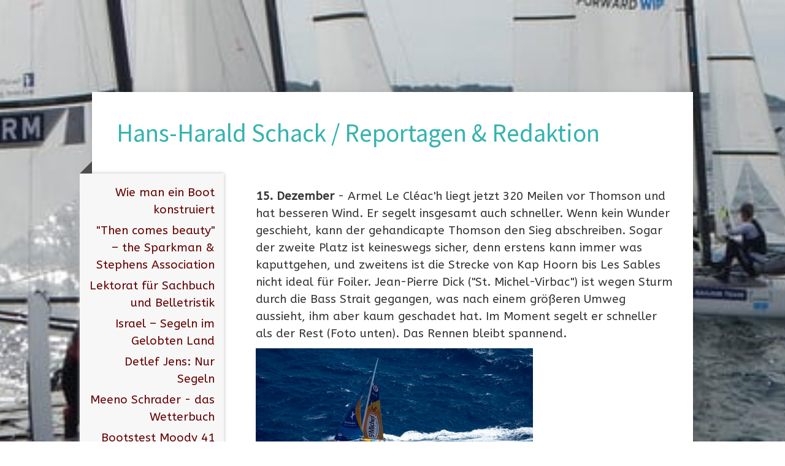

--- FILE ---
content_type: text/html; charset=UTF-8
request_url: https://www.schack-wordshop.de/vend%C3%A9e-globe-2016-17-ankommen-ist-der-halbe-sieg/
body_size: 19032
content:
<!DOCTYPE html>
<html lang="de-DE"><head>
    <meta charset="utf-8"/>
    <link rel="dns-prefetch preconnect" href="https://u.jimcdn.com/" crossorigin="anonymous"/>
<link rel="dns-prefetch preconnect" href="https://assets.jimstatic.com/" crossorigin="anonymous"/>
<link rel="dns-prefetch preconnect" href="https://image.jimcdn.com" crossorigin="anonymous"/>
<link rel="dns-prefetch preconnect" href="https://fonts.jimstatic.com" crossorigin="anonymous"/>
<meta name="viewport" content="width=device-width, initial-scale=1"/>
<meta http-equiv="X-UA-Compatible" content="IE=edge"/>
<meta name="description" content=""/>
<meta name="robots" content="index, follow, archive"/>
<meta property="st:section" content=""/>
<meta name="generator" content="Jimdo Creator"/>
<meta name="twitter:title" content="Vendée Globe 2016/17"/>
<meta name="twitter:description" content="15. Dezember - Armel Le Cléac'h liegt jetzt 320 Meilen vor Thomson und hat besseren Wind. Er segelt insgesamt auch schneller. Wenn kein Wunder geschieht, kann der gehandicapte Thomson den Sieg abschreiben. Sogar der zweite Platz ist keineswegs sicher, denn erstens kann immer was kaputtgehen, und zweitens ist die Strecke von Kap Hoorn bis Les Sables nicht ideal für Foiler. Jean-Pierre Dick (&quot;St. Michel-Virbac&quot;) ist wegen Sturm durch die Bass Strait gegangen, was nach einem größeren Umweg aussieht, ihm aber kaum geschadet hat. Im Moment segelt er schneller als der Rest (Foto unten). Das Rennen bleibt spannend."/>
<meta name="twitter:card" content="summary_large_image"/>
<meta property="og:url" content="http://www.schack-wordshop.de/vendée-globe-2016-17-ankommen-ist-der-halbe-sieg/"/>
<meta property="og:title" content="Vendée Globe 2016/17"/>
<meta property="og:description" content="15. Dezember - Armel Le Cléac'h liegt jetzt 320 Meilen vor Thomson und hat besseren Wind. Er segelt insgesamt auch schneller. Wenn kein Wunder geschieht, kann der gehandicapte Thomson den Sieg abschreiben. Sogar der zweite Platz ist keineswegs sicher, denn erstens kann immer was kaputtgehen, und zweitens ist die Strecke von Kap Hoorn bis Les Sables nicht ideal für Foiler. Jean-Pierre Dick (&quot;St. Michel-Virbac&quot;) ist wegen Sturm durch die Bass Strait gegangen, was nach einem größeren Umweg aussieht, ihm aber kaum geschadet hat. Im Moment segelt er schneller als der Rest (Foto unten). Das Rennen bleibt spannend."/>
<meta property="og:type" content="website"/>
<meta property="og:locale" content="de_DE"/>
<meta property="og:site_name" content="schack-wordshops jimdo page!"/>
<meta name="twitter:image" content="https://image.jimcdn.com/cdn-cgi/image/width=1920%2Cheight=10000%2Cfit=contain%2Cformat=jpg%2C/app/cms/storage/image/path/s88fc04bad36b7fe5/image/ia57bfe66152e60b1/version/1481808086/image.jpg"/>
<meta property="og:image" content="https://image.jimcdn.com/cdn-cgi/image/width=1920%2Cheight=10000%2Cfit=contain%2Cformat=jpg%2C/app/cms/storage/image/path/s88fc04bad36b7fe5/image/ia57bfe66152e60b1/version/1481808086/image.jpg"/>
<meta property="og:image:width" content="1920"/>
<meta property="og:image:height" content="840"/>
<meta property="og:image:secure_url" content="https://image.jimcdn.com/cdn-cgi/image/width=1920%2Cheight=10000%2Cfit=contain%2Cformat=jpg%2C/app/cms/storage/image/path/s88fc04bad36b7fe5/image/ia57bfe66152e60b1/version/1481808086/image.jpg"/><title>Vendée Globe 2016/17 - schack-wordshops jimdo page!</title>
<link rel="icon" type="image/png" href="[data-uri]"/>
    <link rel="alternate" type="application/rss+xml" title="Blog" href="https://www.schack-wordshop.de/rss/blog"/>    
<link rel="canonical" href="https://www.schack-wordshop.de/vendée-globe-2016-17-ankommen-ist-der-halbe-sieg/"/>

        <script src="https://assets.jimstatic.com/ckies.js.7c38a5f4f8d944ade39b.js"></script>

        <script src="https://assets.jimstatic.com/cookieControl.js.b05bf5f4339fa83b8e79.js"></script>
    <script>window.CookieControlSet.setToOff();</script>

    <style>html,body{margin:0}.hidden{display:none}.n{padding:5px}#cc-website-title a {text-decoration: none}.cc-m-image-align-1{text-align:left}.cc-m-image-align-2{text-align:right}.cc-m-image-align-3{text-align:center}</style>

        <link href="https://u.jimcdn.com/cms/o/s88fc04bad36b7fe5/layout/dm_b004bc056decbc01d37bc8237ecadf3f/css/layout.css?t=1582484120" rel="stylesheet" type="text/css" id="jimdo_layout_css"/>
<script>     /* <![CDATA[ */     /*!  loadCss [c]2014 @scottjehl, Filament Group, Inc.  Licensed MIT */     window.loadCSS = window.loadCss = function(e,n,t){var r,l=window.document,a=l.createElement("link");if(n)r=n;else{var i=(l.body||l.getElementsByTagName("head")[0]).childNodes;r=i[i.length-1]}var o=l.styleSheets;a.rel="stylesheet",a.href=e,a.media="only x",r.parentNode.insertBefore(a,n?r:r.nextSibling);var d=function(e){for(var n=a.href,t=o.length;t--;)if(o[t].href===n)return e.call(a);setTimeout(function(){d(e)})};return a.onloadcssdefined=d,d(function(){a.media=t||"all"}),a};     window.onloadCSS = function(n,o){n.onload=function(){n.onload=null,o&&o.call(n)},"isApplicationInstalled"in navigator&&"onloadcssdefined"in n&&n.onloadcssdefined(o)}     /* ]]> */ </script>     <script>
// <![CDATA[
onloadCSS(loadCss('https://assets.jimstatic.com/web.css.eb85cb55dd9a47226f063339265ecc4f.css') , function() {
    this.id = 'jimdo_web_css';
});
// ]]>
</script>
<link href="https://assets.jimstatic.com/web.css.eb85cb55dd9a47226f063339265ecc4f.css" rel="preload" as="style"/>
<noscript>
<link href="https://assets.jimstatic.com/web.css.eb85cb55dd9a47226f063339265ecc4f.css" rel="stylesheet"/>
</noscript>
    <script>
    //<![CDATA[
        var jimdoData = {"isTestserver":false,"isLcJimdoCom":false,"isJimdoHelpCenter":false,"isProtectedPage":false,"cstok":"","cacheJsKey":"186e98539df89cc886f14e370fca1791cd2ed440","cacheCssKey":"186e98539df89cc886f14e370fca1791cd2ed440","cdnUrl":"https:\/\/assets.jimstatic.com\/","minUrl":"https:\/\/assets.jimstatic.com\/app\/cdn\/min\/file\/","authUrl":"https:\/\/a.jimdo.com\/","webPath":"https:\/\/www.schack-wordshop.de\/","appUrl":"https:\/\/a.jimdo.com\/","cmsLanguage":"de_DE","isFreePackage":false,"mobile":false,"isDevkitTemplateUsed":true,"isTemplateResponsive":true,"websiteId":"s88fc04bad36b7fe5","pageId":1497352150,"packageId":2,"shop":{"deliveryTimeTexts":{"1":"1 - 3 Tage Lieferzeit","2":"3 - 5 Tage Lieferzeit","3":"5 - 8 Tage Lieferzeit"},"checkoutButtonText":"Zur Kasse","isReady":false,"currencyFormat":{"pattern":"#,##0.00 \u00a4","convertedPattern":"#,##0.00 $","symbols":{"GROUPING_SEPARATOR":".","DECIMAL_SEPARATOR":",","CURRENCY_SYMBOL":"\u20ac"}},"currencyLocale":"de_DE"},"tr":{"gmap":{"searchNotFound":"Die angegebene Adresse konnte nicht gefunden werden.","routeNotFound":"Die Anfahrtsroute konnte nicht berechnet werden. M\u00f6gliche Gr\u00fcnde: Die Startadresse ist zu ungenau oder zu weit von der Zieladresse entfernt."},"shop":{"checkoutSubmit":{"next":"N\u00e4chster Schritt","wait":"Bitte warten"},"paypalError":"Da ist leider etwas schiefgelaufen. Bitte versuche es erneut!","cartBar":"Zum Warenkorb","maintenance":"Dieser Shop ist vor\u00fcbergehend leider nicht erreichbar. Bitte probieren Sie es sp\u00e4ter noch einmal.","addToCartOverlay":{"productInsertedText":"Der Artikel wurde dem Warenkorb hinzugef\u00fcgt.","continueShoppingText":"Weiter einkaufen","reloadPageText":"neu laden"},"notReadyText":"Dieser Shop ist noch nicht vollst\u00e4ndig eingerichtet.","numLeftText":"Mehr als {:num} Exemplare dieses Artikels sind z.Z. leider nicht verf\u00fcgbar.","oneLeftText":"Es ist leider nur noch ein Exemplar dieses Artikels verf\u00fcgbar."},"common":{"timeout":"Es ist ein Fehler aufgetreten. Die von dir ausgew\u00e4hlte Aktion wurde abgebrochen. Bitte versuche es in ein paar Minuten erneut."},"form":{"badRequest":"Es ist ein Fehler aufgetreten: Die Eingaben konnten leider nicht \u00fcbermittelt werden. Bitte versuche es sp\u00e4ter noch einmal!"}},"jQuery":"jimdoGen002","isJimdoMobileApp":false,"bgConfig":{"id":34449950,"type":"picture","options":{"fixed":true},"images":[{"id":6284612750,"url":"https:\/\/image.jimcdn.com\/cdn-cgi\/image\/\/app\/cms\/storage\/image\/path\/s88fc04bad36b7fe5\/backgroundarea\/if0a0e6ed6635e2a7\/version\/1529327272\/image.jpg","altText":""}]},"bgFullscreen":null,"responsiveBreakpointLandscape":767,"responsiveBreakpointPortrait":480,"copyableHeadlineLinks":false,"tocGeneration":false,"googlemapsConsoleKey":false,"loggingForAnalytics":false,"loggingForPredefinedPages":false,"isFacebookPixelIdEnabled":false,"userAccountId":"6f889bda-0b8e-4824-9cf0-b736411a3065"};
    // ]]>
</script>

     <script> (function(window) { 'use strict'; var regBuff = window.__regModuleBuffer = []; var regModuleBuffer = function() { var args = [].slice.call(arguments); regBuff.push(args); }; if (!window.regModule) { window.regModule = regModuleBuffer; } })(window); </script>
    <script src="https://assets.jimstatic.com/web.js.58bdb3da3da85b5697c0.js" async="true"></script>
    <script src="https://assets.jimstatic.com/at.js.62588d64be2115a866ce.js"></script>
    
</head>

<body class="body cc-page j-m-gallery-styles j-m-video-styles j-m-hr-styles j-m-header-styles j-m-text-styles j-m-emotionheader-styles j-m-htmlCode-styles j-m-rss-styles j-m-form-styles j-m-table-styles j-m-textWithImage-styles j-m-downloadDocument-styles j-m-imageSubtitle-styles j-m-flickr-styles j-m-googlemaps-styles j-m-blogSelection-styles j-m-comment-styles-disabled j-m-jimdo-styles j-m-profile-styles j-m-guestbook-styles j-m-promotion-styles j-m-twitter-styles j-m-hgrid-styles j-m-shoppingcart-styles j-m-catalog-styles j-m-product-styles-disabled j-m-facebook-styles j-m-sharebuttons-styles j-m-formnew-styles j-m-callToAction-styles j-m-turbo-styles j-m-spacing-styles j-m-googleplus-styles j-m-dummy-styles j-m-search-styles j-m-booking-styles j-m-socialprofiles-styles j-footer-styles cc-pagemode-default cc-content-parent" id="page-1497352150">

<div id="cc-inner" class="cc-content-parent">

  <!-- _mobile-navigation.sass -->
  <input type="checkbox" id="jtpl-mobile-navigation__checkbox"/><!-- END _mobile-navigation.sass --><!-- _main.sass --><div class="jtpl-main cc-content-parent">

    <div class="jtpl-background-area" background-area=""></div>

    <div class="jtpl-container content-options-box alignment-options cc-content-parent">

      <!-- _mobile-navigation.sass -->
      <nav class="jtpl-mobile-navigation"><div class="jtpl-mobile-navigation__top-bar">
          <label for="jtpl-mobile-navigation__checkbox" class="jtpl-mobile-navigation__label">
            <span class="jtpl-mobile-navigation__borders navigation-colors__menu-icon"></span>
          </label>
        </div>
        <div class="jtpl-mobile-navigation__inner navigation-colors">
          <div data-container="navigation"><div class="j-nav-variant-nested"><ul class="cc-nav-level-0 j-nav-level-0"><li id="cc-nav-view-1694335250" class="jmd-nav__list-item-0"><a href="/" data-link-title="Wie man ein Boot konstruiert">Wie man ein Boot konstruiert</a></li><li id="cc-nav-view-1691404450" class="jmd-nav__list-item-0"><a href="/then-comes-beauty-the-sparkman-stephens-association/" data-link-title="&quot;Then comes beauty&quot; – the Sparkman &amp; Stephens Association">"Then comes beauty" – the Sparkman &amp; Stephens Association</a></li><li id="cc-nav-view-1692878750" class="jmd-nav__list-item-0"><a href="/lektorat-für-sachbuch-und-belletristik/" data-link-title="Lektorat für Sachbuch und Belletristik">Lektorat für Sachbuch und Belletristik</a></li><li id="cc-nav-view-1695036750" class="jmd-nav__list-item-0"><a href="/israel-segeln-im-gelobten-land/" data-link-title="Israel – Segeln im Gelobten Land">Israel – Segeln im Gelobten Land</a></li><li id="cc-nav-view-1691101450" class="jmd-nav__list-item-0"><a href="/detlef-jens-nur-segeln/" data-link-title="Detlef Jens: Nur Segeln">Detlef Jens: Nur Segeln</a></li><li id="cc-nav-view-1680497750" class="jmd-nav__list-item-0"><a href="/meeno-schrader-das-wetterbuch/" data-link-title="Meeno Schrader - das Wetterbuch">Meeno Schrader - das Wetterbuch</a></li><li id="cc-nav-view-1681084350" class="jmd-nav__list-item-0"><a href="/bootstest-moody-41-ds/" data-link-title="Bootstest Moody 41 DS">Bootstest Moody 41 DS</a></li><li id="cc-nav-view-1640427550" class="jmd-nav__list-item-0"><a href="/bildband-kieler-woche-die-größte-regatta-der-welt/" data-link-title="Bildband: Kieler Woche - die größte Regatta der Welt">Bildband: Kieler Woche - die größte Regatta der Welt</a></li><li id="cc-nav-view-1676282350" class="jmd-nav__list-item-0"><a href="/della-parsons-so-kommt-man-zum-clipper-round-the-world-race/" data-link-title="Della Parsons – so kommt man zum  Clipper Round the World Race">Della Parsons – so kommt man zum  Clipper Round the World Race</a></li><li id="cc-nav-view-1666613550" class="jmd-nav__list-item-0"><a href="/projekt-pluto/" data-link-title="Projekt Pluto">Projekt Pluto</a></li><li id="cc-nav-view-269974217" class="jmd-nav__list-item-0"><a href="/warum-pluto/" data-link-title="Warum Pluto?">Warum Pluto?</a></li><li id="cc-nav-view-1645488150" class="jmd-nav__list-item-0"><a href="/fischer-schoner-santa-maria-manuela/" data-link-title="Fischer-Schoner &quot;Santa Maria Manuela&quot;">Fischer-Schoner "Santa Maria Manuela"</a></li><li id="cc-nav-view-1507267850" class="jmd-nav__list-item-0"><a href="/clipper-race-nach-deutschland/" data-link-title="Clipper Race nach Deutschland!">Clipper Race nach Deutschland!</a></li><li id="cc-nav-view-1510720450" class="jmd-nav__list-item-0"><a href="/albert-ballin-und-das-clipper-race/" data-link-title="Albert Ballin und das Clipper Race">Albert Ballin und das Clipper Race</a></li><li id="cc-nav-view-1499823450" class="jmd-nav__list-item-0"><a href="/die-weihnachtsbäume-im-regenwald/" data-link-title="Die Weihnachtsbäume im Regenwald">Die Weihnachtsbäume im Regenwald</a></li><li id="cc-nav-view-1623470850" class="jmd-nav__list-item-0"><a href="/ein-buch-zu-weihnachten-der-segelnde-tramp/" data-link-title="Ein Buch zu Weihnachten - der segelnde Tramp">Ein Buch zu Weihnachten - der segelnde Tramp</a></li><li id="cc-nav-view-1497352150" class="jmd-nav__list-item-0 cc-nav-current j-nav-current jmd-nav__item--current"><a href="/vendée-globe-2016-17-ankommen-ist-der-halbe-sieg/" data-link-title="Vendée Globe 2016/17 - Ankommen ist der halbe Sieg" class="cc-nav-current j-nav-current jmd-nav__link--current">Vendée Globe 2016/17 - Ankommen ist der halbe Sieg</a></li><li id="cc-nav-view-1496309950" class="jmd-nav__list-item-0"><a href="/neue-imocas-absturz-der-überflieger/" data-link-title="Neue IMOCAS - Absturz der Überflieger">Neue IMOCAS - Absturz der Überflieger</a></li><li id="cc-nav-view-1652931450" class="jmd-nav__list-item-0"><a href="/nelson-und-der-kampf-um-die-seemacht/" data-link-title="Nelson und der Kampf um die Seemacht">Nelson und der Kampf um die Seemacht</a></li><li id="cc-nav-view-1433391350" class="jmd-nav__list-item-0"><a href="/von-qingdao-nach-new-york-e-book-über-eine-regatta/" data-link-title="&quot;Von Qingdao nach New York&quot;. E-Book über eine Regatta">"Von Qingdao nach New York". E-Book über eine Regatta</a></li><li id="cc-nav-view-1479459550" class="jmd-nav__list-item-0"><a href="/hugo-boss-alex-skywalk-etc/" data-link-title="Hugo Boss - Alex' Skywalk etc.">Hugo Boss - Alex' Skywalk etc.</a></li><li id="cc-nav-view-1620104650" class="jmd-nav__list-item-0"><a href="/drehbücher-schreiben-und-umschreiben-lassen/" data-link-title="Drehbücher schreiben und umschreiben lassen">Drehbücher schreiben und umschreiben lassen</a></li><li id="cc-nav-view-1433513650" class="jmd-nav__list-item-0"><a href="/skipper-beim-clipper-race-ein-job-für-könner/" data-link-title="Skipper beim Clipper Race - ein Job für Könner">Skipper beim Clipper Race - ein Job für Könner</a></li><li id="cc-nav-view-1182574050" class="jmd-nav__list-item-0"><a href="/clipper-round-the-world-race/" data-link-title="Clipper Round the World Race">Clipper Round the World Race</a></li><li id="cc-nav-view-1432708150" class="jmd-nav__list-item-0"><a href="/gernhardts-gedanken-über-das-stöver-frischeteam/" data-link-title="Gernhardts Gedanken über das Stöver-Frischeteam">Gernhardts Gedanken über das Stöver-Frischeteam</a></li><li id="cc-nav-view-1182583150" class="jmd-nav__list-item-0"><a href="/sick-of-sailing/" data-link-title="Sick of Sailing">Sick of Sailing</a></li><li id="cc-nav-view-1179079150" class="jmd-nav__list-item-0"><a href="/kinetose-wenn-reisen-zum-kotzen-ist/" data-link-title="Kinetose - wenn Reisen zum Kotzen ist">Kinetose - wenn Reisen zum Kotzen ist</a></li><li id="cc-nav-view-1179078450" class="jmd-nav__list-item-0"><a href="/pitot-tube-icing-a-new-invention-to-clear-blocked-pitot-tubes/" data-link-title="Pitot tube icing - a new invention to clear blocked pitot tubes">Pitot tube icing - a new invention to clear blocked pitot tubes</a></li><li id="cc-nav-view-394904917" class="jmd-nav__list-item-0"><a href="/die-nordsee-notizen-über-ein-junges-meer/" data-link-title="Die Nordsee - Notizen über ein junges Meer">Die Nordsee - Notizen über ein junges Meer</a></li><li id="cc-nav-view-1020793417" class="jmd-nav__list-item-0"><a href="/die-ostsee-mal-meer-mal-see/" data-link-title="Die Ostsee - mal Meer, mal See">Die Ostsee - mal Meer, mal See</a></li><li id="cc-nav-view-1017632617" class="jmd-nav__list-item-0"><a href="/extreme-40-showdown-im-hafen/" data-link-title="extreme 40 - Showdown im Hafen">extreme 40 - Showdown im Hafen</a></li><li id="cc-nav-view-1180103050" class="jmd-nav__list-item-0"><a href="/wo-bleibt-michel-den-deutschen-seglern-fehlen-die-sponsoren/" data-link-title="Wo bleibt Michel? Den deutschen Seglern fehlen die Sponsoren">Wo bleibt Michel? Den deutschen Seglern fehlen die Sponsoren</a></li><li id="cc-nav-view-1179859550" class="jmd-nav__list-item-0"><a href="/william-turner-kunstkritik/" data-link-title="William Turner Kunstkritik">William Turner Kunstkritik</a></li><li id="cc-nav-view-1179891450" class="jmd-nav__list-item-0"><a href="/vendee-globe-2012-vor-dem-start/" data-link-title="Vendee Globe 2012 - vor dem Start">Vendee Globe 2012 - vor dem Start</a></li><li id="cc-nav-view-1179327950" class="jmd-nav__list-item-0"><a href="/ais-sart-nur-wer-ruft-wird-gefunden/" data-link-title="AIS-SART - Nur wer ruft, wird gefunden">AIS-SART - Nur wer ruft, wird gefunden</a></li><li id="cc-nav-view-1180111450" class="jmd-nav__list-item-0"><a href="/sir-robin-der-seefahrer/" data-link-title="Sir Robin, der Seefahrer">Sir Robin, der Seefahrer</a></li><li id="cc-nav-view-395875117" class="jmd-nav__list-item-0"><a href="/besuch-bei-fastnet-rock/" data-link-title="Besuch bei Fastnet Rock">Besuch bei Fastnet Rock</a></li><li id="cc-nav-view-395875017" class="jmd-nav__list-item-0"><a href="/das-seglerhaus-wird-100/" data-link-title="Das Seglerhaus wird 100">Das Seglerhaus wird 100</a></li><li id="cc-nav-view-1179818250" class="jmd-nav__list-item-0"><a href="/per-boot-zum-reichstag-segler-stadt-berlin/" data-link-title="Per Boot zum Reichstag! Segler-Stadt Berlin">Per Boot zum Reichstag! Segler-Stadt Berlin</a></li><li id="cc-nav-view-269974617" class="jmd-nav__list-item-0 j-nav-has-children"><a href="/weitere-berichte/" data-link-title="Weitere Berichte">Weitere Berichte</a><span data-navi-toggle="cc-nav-view-269974617" class="jmd-nav__toggle-button"></span><ul class="cc-nav-level-1 j-nav-level-1"><li id="cc-nav-view-391827217" class="jmd-nav__list-item-1"><a href="/weitere-berichte/alinghi-usa/" data-link-title="Alinghi ./. USA">Alinghi ./. USA</a></li><li id="cc-nav-view-343898017" class="jmd-nav__list-item-1"><a href="/weitere-berichte/auf-bali-fährt-man-links/" data-link-title="Auf Bali fährt man links">Auf Bali fährt man links</a></li><li id="cc-nav-view-382291317" class="jmd-nav__list-item-1"><a href="/weitere-berichte/ddr-und-fkk/" data-link-title="DDR und FKK">DDR und FKK</a></li><li id="cc-nav-view-350271317" class="jmd-nav__list-item-1"><a href="/weitere-berichte/wetterberichte-im-radio/" data-link-title="Wetterberichte im Radio">Wetterberichte im Radio</a></li><li id="cc-nav-view-350289517" class="jmd-nav__list-item-1"><a href="/weitere-berichte/der-segelnde-philosoph/" data-link-title="Der segelnde Philosoph">Der segelnde Philosoph</a></li><li id="cc-nav-view-1017632817" class="jmd-nav__list-item-1"><a href="/weitere-berichte/sir-robin-und-die-edelsegler/" data-link-title="Sir Robin und die Edelsegler">Sir Robin und die Edelsegler</a></li></ul></li><li id="cc-nav-view-1020793517" class="jmd-nav__list-item-0"><a href="/chronometer/" data-link-title="Chronometer">Chronometer</a></li><li id="cc-nav-view-269974317" class="jmd-nav__list-item-0"><a href="/hans-harald-schack/" data-link-title="Hans-Harald Schack">Hans-Harald Schack</a></li><li id="cc-nav-view-269974817" class="jmd-nav__list-item-0"><a href="/kontakt/" data-link-title="Kontakt">Kontakt</a></li><li id="cc-nav-view-1577940950" class="jmd-nav__list-item-0"><a href="/wetter-in-gager/" data-link-title="Wetter in Gager">Wetter in Gager</a></li></ul></div></div>
        </div>
      </nav><!-- END _mobile-navigation.sass --><!-- _header.sass --><header class="jtpl-header"><div class="jtpl-logo"></div>
        <div id="cc-website-title" class="cc-single-module-element"><div id="cc-m-9620492950" class="j-module n j-header"><a href="https://www.schack-wordshop.de/"><span class="cc-within-single-module-element j-website-title-content" id="cc-m-header-9620492950">Hans-Harald Schack / Reportagen &amp; Redaktion</span></a></div></div>
      </header><!-- END _header.sass --><!-- _section-main.sass --><section class="jtpl-section-main cc-content-parent"><!-- _navigation.sass --><nav class="jtpl-navigation navigation-colors"><div data-container="navigation"><div class="j-nav-variant-nested"><ul class="cc-nav-level-0 j-nav-level-0"><li id="cc-nav-view-1694335250" class="jmd-nav__list-item-0"><a href="/" data-link-title="Wie man ein Boot konstruiert">Wie man ein Boot konstruiert</a></li><li id="cc-nav-view-1691404450" class="jmd-nav__list-item-0"><a href="/then-comes-beauty-the-sparkman-stephens-association/" data-link-title="&quot;Then comes beauty&quot; – the Sparkman &amp; Stephens Association">"Then comes beauty" – the Sparkman &amp; Stephens Association</a></li><li id="cc-nav-view-1692878750" class="jmd-nav__list-item-0"><a href="/lektorat-für-sachbuch-und-belletristik/" data-link-title="Lektorat für Sachbuch und Belletristik">Lektorat für Sachbuch und Belletristik</a></li><li id="cc-nav-view-1695036750" class="jmd-nav__list-item-0"><a href="/israel-segeln-im-gelobten-land/" data-link-title="Israel – Segeln im Gelobten Land">Israel – Segeln im Gelobten Land</a></li><li id="cc-nav-view-1691101450" class="jmd-nav__list-item-0"><a href="/detlef-jens-nur-segeln/" data-link-title="Detlef Jens: Nur Segeln">Detlef Jens: Nur Segeln</a></li><li id="cc-nav-view-1680497750" class="jmd-nav__list-item-0"><a href="/meeno-schrader-das-wetterbuch/" data-link-title="Meeno Schrader - das Wetterbuch">Meeno Schrader - das Wetterbuch</a></li><li id="cc-nav-view-1681084350" class="jmd-nav__list-item-0"><a href="/bootstest-moody-41-ds/" data-link-title="Bootstest Moody 41 DS">Bootstest Moody 41 DS</a></li><li id="cc-nav-view-1640427550" class="jmd-nav__list-item-0"><a href="/bildband-kieler-woche-die-größte-regatta-der-welt/" data-link-title="Bildband: Kieler Woche - die größte Regatta der Welt">Bildband: Kieler Woche - die größte Regatta der Welt</a></li><li id="cc-nav-view-1676282350" class="jmd-nav__list-item-0"><a href="/della-parsons-so-kommt-man-zum-clipper-round-the-world-race/" data-link-title="Della Parsons – so kommt man zum  Clipper Round the World Race">Della Parsons – so kommt man zum  Clipper Round the World Race</a></li><li id="cc-nav-view-1666613550" class="jmd-nav__list-item-0"><a href="/projekt-pluto/" data-link-title="Projekt Pluto">Projekt Pluto</a></li><li id="cc-nav-view-269974217" class="jmd-nav__list-item-0"><a href="/warum-pluto/" data-link-title="Warum Pluto?">Warum Pluto?</a></li><li id="cc-nav-view-1645488150" class="jmd-nav__list-item-0"><a href="/fischer-schoner-santa-maria-manuela/" data-link-title="Fischer-Schoner &quot;Santa Maria Manuela&quot;">Fischer-Schoner "Santa Maria Manuela"</a></li><li id="cc-nav-view-1507267850" class="jmd-nav__list-item-0"><a href="/clipper-race-nach-deutschland/" data-link-title="Clipper Race nach Deutschland!">Clipper Race nach Deutschland!</a></li><li id="cc-nav-view-1510720450" class="jmd-nav__list-item-0"><a href="/albert-ballin-und-das-clipper-race/" data-link-title="Albert Ballin und das Clipper Race">Albert Ballin und das Clipper Race</a></li><li id="cc-nav-view-1499823450" class="jmd-nav__list-item-0"><a href="/die-weihnachtsbäume-im-regenwald/" data-link-title="Die Weihnachtsbäume im Regenwald">Die Weihnachtsbäume im Regenwald</a></li><li id="cc-nav-view-1623470850" class="jmd-nav__list-item-0"><a href="/ein-buch-zu-weihnachten-der-segelnde-tramp/" data-link-title="Ein Buch zu Weihnachten - der segelnde Tramp">Ein Buch zu Weihnachten - der segelnde Tramp</a></li><li id="cc-nav-view-1497352150" class="jmd-nav__list-item-0 cc-nav-current j-nav-current jmd-nav__item--current"><a href="/vendée-globe-2016-17-ankommen-ist-der-halbe-sieg/" data-link-title="Vendée Globe 2016/17 - Ankommen ist der halbe Sieg" class="cc-nav-current j-nav-current jmd-nav__link--current">Vendée Globe 2016/17 - Ankommen ist der halbe Sieg</a></li><li id="cc-nav-view-1496309950" class="jmd-nav__list-item-0"><a href="/neue-imocas-absturz-der-überflieger/" data-link-title="Neue IMOCAS - Absturz der Überflieger">Neue IMOCAS - Absturz der Überflieger</a></li><li id="cc-nav-view-1652931450" class="jmd-nav__list-item-0"><a href="/nelson-und-der-kampf-um-die-seemacht/" data-link-title="Nelson und der Kampf um die Seemacht">Nelson und der Kampf um die Seemacht</a></li><li id="cc-nav-view-1433391350" class="jmd-nav__list-item-0"><a href="/von-qingdao-nach-new-york-e-book-über-eine-regatta/" data-link-title="&quot;Von Qingdao nach New York&quot;. E-Book über eine Regatta">"Von Qingdao nach New York". E-Book über eine Regatta</a></li><li id="cc-nav-view-1479459550" class="jmd-nav__list-item-0"><a href="/hugo-boss-alex-skywalk-etc/" data-link-title="Hugo Boss - Alex' Skywalk etc.">Hugo Boss - Alex' Skywalk etc.</a></li><li id="cc-nav-view-1620104650" class="jmd-nav__list-item-0"><a href="/drehbücher-schreiben-und-umschreiben-lassen/" data-link-title="Drehbücher schreiben und umschreiben lassen">Drehbücher schreiben und umschreiben lassen</a></li><li id="cc-nav-view-1433513650" class="jmd-nav__list-item-0"><a href="/skipper-beim-clipper-race-ein-job-für-könner/" data-link-title="Skipper beim Clipper Race - ein Job für Könner">Skipper beim Clipper Race - ein Job für Könner</a></li><li id="cc-nav-view-1182574050" class="jmd-nav__list-item-0"><a href="/clipper-round-the-world-race/" data-link-title="Clipper Round the World Race">Clipper Round the World Race</a></li><li id="cc-nav-view-1432708150" class="jmd-nav__list-item-0"><a href="/gernhardts-gedanken-über-das-stöver-frischeteam/" data-link-title="Gernhardts Gedanken über das Stöver-Frischeteam">Gernhardts Gedanken über das Stöver-Frischeteam</a></li><li id="cc-nav-view-1182583150" class="jmd-nav__list-item-0"><a href="/sick-of-sailing/" data-link-title="Sick of Sailing">Sick of Sailing</a></li><li id="cc-nav-view-1179079150" class="jmd-nav__list-item-0"><a href="/kinetose-wenn-reisen-zum-kotzen-ist/" data-link-title="Kinetose - wenn Reisen zum Kotzen ist">Kinetose - wenn Reisen zum Kotzen ist</a></li><li id="cc-nav-view-1179078450" class="jmd-nav__list-item-0"><a href="/pitot-tube-icing-a-new-invention-to-clear-blocked-pitot-tubes/" data-link-title="Pitot tube icing - a new invention to clear blocked pitot tubes">Pitot tube icing - a new invention to clear blocked pitot tubes</a></li><li id="cc-nav-view-394904917" class="jmd-nav__list-item-0"><a href="/die-nordsee-notizen-über-ein-junges-meer/" data-link-title="Die Nordsee - Notizen über ein junges Meer">Die Nordsee - Notizen über ein junges Meer</a></li><li id="cc-nav-view-1020793417" class="jmd-nav__list-item-0"><a href="/die-ostsee-mal-meer-mal-see/" data-link-title="Die Ostsee - mal Meer, mal See">Die Ostsee - mal Meer, mal See</a></li><li id="cc-nav-view-1017632617" class="jmd-nav__list-item-0"><a href="/extreme-40-showdown-im-hafen/" data-link-title="extreme 40 - Showdown im Hafen">extreme 40 - Showdown im Hafen</a></li><li id="cc-nav-view-1180103050" class="jmd-nav__list-item-0"><a href="/wo-bleibt-michel-den-deutschen-seglern-fehlen-die-sponsoren/" data-link-title="Wo bleibt Michel? Den deutschen Seglern fehlen die Sponsoren">Wo bleibt Michel? Den deutschen Seglern fehlen die Sponsoren</a></li><li id="cc-nav-view-1179859550" class="jmd-nav__list-item-0"><a href="/william-turner-kunstkritik/" data-link-title="William Turner Kunstkritik">William Turner Kunstkritik</a></li><li id="cc-nav-view-1179891450" class="jmd-nav__list-item-0"><a href="/vendee-globe-2012-vor-dem-start/" data-link-title="Vendee Globe 2012 - vor dem Start">Vendee Globe 2012 - vor dem Start</a></li><li id="cc-nav-view-1179327950" class="jmd-nav__list-item-0"><a href="/ais-sart-nur-wer-ruft-wird-gefunden/" data-link-title="AIS-SART - Nur wer ruft, wird gefunden">AIS-SART - Nur wer ruft, wird gefunden</a></li><li id="cc-nav-view-1180111450" class="jmd-nav__list-item-0"><a href="/sir-robin-der-seefahrer/" data-link-title="Sir Robin, der Seefahrer">Sir Robin, der Seefahrer</a></li><li id="cc-nav-view-395875117" class="jmd-nav__list-item-0"><a href="/besuch-bei-fastnet-rock/" data-link-title="Besuch bei Fastnet Rock">Besuch bei Fastnet Rock</a></li><li id="cc-nav-view-395875017" class="jmd-nav__list-item-0"><a href="/das-seglerhaus-wird-100/" data-link-title="Das Seglerhaus wird 100">Das Seglerhaus wird 100</a></li><li id="cc-nav-view-1179818250" class="jmd-nav__list-item-0"><a href="/per-boot-zum-reichstag-segler-stadt-berlin/" data-link-title="Per Boot zum Reichstag! Segler-Stadt Berlin">Per Boot zum Reichstag! Segler-Stadt Berlin</a></li><li id="cc-nav-view-269974617" class="jmd-nav__list-item-0 j-nav-has-children"><a href="/weitere-berichte/" data-link-title="Weitere Berichte">Weitere Berichte</a><span data-navi-toggle="cc-nav-view-269974617" class="jmd-nav__toggle-button"></span></li><li id="cc-nav-view-1020793517" class="jmd-nav__list-item-0"><a href="/chronometer/" data-link-title="Chronometer">Chronometer</a></li><li id="cc-nav-view-269974317" class="jmd-nav__list-item-0"><a href="/hans-harald-schack/" data-link-title="Hans-Harald Schack">Hans-Harald Schack</a></li><li id="cc-nav-view-269974817" class="jmd-nav__list-item-0"><a href="/kontakt/" data-link-title="Kontakt">Kontakt</a></li><li id="cc-nav-view-1577940950" class="jmd-nav__list-item-0"><a href="/wetter-in-gager/" data-link-title="Wetter in Gager">Wetter in Gager</a></li></ul></div></div>
        </nav><!-- END _navigation.sass --><section class="jtpl-content content-options-inner cc-content-parent"><div id="content_area" data-container="content"><div id="content_start"></div>
        
        <div id="cc-matrix-1879432150"><div id="cc-m-8791478650" class="j-module n j-text "><p>
    <strong>15. Dezember</strong> - Armel Le Cléac'h liegt jetzt 320 Meilen vor Thomson und hat besseren Wind. Er segelt insgesamt auch schneller. Wenn kein Wunder geschieht, kann der gehandicapte
    Thomson den Sieg abschreiben. Sogar der zweite Platz ist keineswegs sicher, denn erstens kann immer was kaputtgehen, und zweitens ist die Strecke von Kap Hoorn bis Les Sables nicht ideal für
    Foiler. Jean-Pierre Dick ("St. Michel-Virbac") ist wegen Sturm durch die Bass Strait gegangen, was nach einem größeren Umweg aussieht, ihm aber kaum geschadet hat. Im Moment segelt er schneller
    als der Rest (Foto unten). Das Rennen bleibt spannend.
</p></div><div id="cc-m-8791484850" class="j-module n j-imageSubtitle "><figure class="cc-imagewrapper cc-m-image-align-1 cc-m-width-maxed">
<img srcset="https://image.jimcdn.com/cdn-cgi/image/width=320%2Cheight=10000%2Cfit=contain%2Cformat=jpg%2C/app/cms/storage/image/path/s88fc04bad36b7fe5/image/ia57bfe66152e60b1/version/1481808086/image.jpg 320w, https://image.jimcdn.com/cdn-cgi/image/width=452%2Cheight=10000%2Cfit=contain%2Cformat=jpg%2C/app/cms/storage/image/path/s88fc04bad36b7fe5/image/ia57bfe66152e60b1/version/1481808086/image.jpg 452w, https://image.jimcdn.com/cdn-cgi/image/width=640%2Cheight=10000%2Cfit=contain%2Cformat=jpg%2C/app/cms/storage/image/path/s88fc04bad36b7fe5/image/ia57bfe66152e60b1/version/1481808086/image.jpg 640w, https://image.jimcdn.com/cdn-cgi/image/width=904%2Cheight=10000%2Cfit=contain%2Cformat=jpg%2C/app/cms/storage/image/path/s88fc04bad36b7fe5/image/ia57bfe66152e60b1/version/1481808086/image.jpg 904w" sizes="(min-width: 452px) 452px, 100vw" id="cc-m-imagesubtitle-image-8791484850" src="https://image.jimcdn.com/cdn-cgi/image/width=452%2Cheight=10000%2Cfit=contain%2Cformat=jpg%2C/app/cms/storage/image/path/s88fc04bad36b7fe5/image/ia57bfe66152e60b1/version/1481808086/image.jpg" alt="" class="" data-src-width="4218" data-src-height="1845" data-src="https://image.jimcdn.com/cdn-cgi/image/width=452%2Cheight=10000%2Cfit=contain%2Cformat=jpg%2C/app/cms/storage/image/path/s88fc04bad36b7fe5/image/ia57bfe66152e60b1/version/1481808086/image.jpg" data-image-id="6014747350"/>    

</figure>

<div class="cc-clear"></div>
<script id="cc-m-reg-8791484850">// <![CDATA[

    window.regModule("module_imageSubtitle", {"data":{"imageExists":true,"hyperlink":"","hyperlink_target":"","hyperlinkAsString":"","pinterest":"0","id":8791484850,"widthEqualsContent":"1","resizeWidth":"452","resizeHeight":198},"id":8791484850});
// ]]>
</script></div><div id="cc-m-8791304550" class="j-module n j-text "><p>
    12. Dezember 2016, the race is on. "Hugo Boss" (mit abgebrochenem Stb.-Foil) und "Banque Populaire" duellieren sich seit über 12.000 Meilen, die Verfolger liegen 1000 Meilen achteraus.
</p></div><div id="cc-m-8770679450" class="j-module n j-text "><p>
    6. November 2016. Das Vendée Globe 2016/17 ist gestartet, nach 24 Stunden sind alle Foiler (bis auf "No Way Back")  vorn. Vincent Rious "PRB" liegt auf dem 4. Platz. Aber noch
    sind 24.000 Meilen zu segeln. Ein fachkundiger, wenn auch nicht unparteiischer Beobachter glaubt, dass die meisten Foiler ausfallen werden. Warten wir's ab, und verfolgen wir das Rennen per
    Handy-App und am Tracker auf dem PC (<a href="http://tracking2016.vendeeglobe.org/hp5ip0/" target="_blank" title="http://tracking2016.vendeeglobe.org/hp5ip0/">vendeeglobe.org</a>). Jeder Tag
    ist für Überraschungen gut. 
</p></div><div id="cc-m-8770681450" class="j-module n j-imageSubtitle "><figure class="cc-imagewrapper cc-m-image-align-1 cc-m-width-maxed">
<img srcset="https://image.jimcdn.com/cdn-cgi/image/width=320%2Cheight=10000%2Cfit=contain%2Cformat=jpg%2C/app/cms/storage/image/path/s88fc04bad36b7fe5/image/i6a4691dbcf03f8a3/version/1478542716/image.jpg 320w, https://image.jimcdn.com/cdn-cgi/image/width=452%2Cheight=10000%2Cfit=contain%2Cformat=jpg%2C/app/cms/storage/image/path/s88fc04bad36b7fe5/image/i6a4691dbcf03f8a3/version/1478542716/image.jpg 452w, https://image.jimcdn.com/cdn-cgi/image/width=640%2Cheight=10000%2Cfit=contain%2Cformat=jpg%2C/app/cms/storage/image/path/s88fc04bad36b7fe5/image/i6a4691dbcf03f8a3/version/1478542716/image.jpg 640w, https://image.jimcdn.com/cdn-cgi/image/width=904%2Cheight=10000%2Cfit=contain%2Cformat=jpg%2C/app/cms/storage/image/path/s88fc04bad36b7fe5/image/i6a4691dbcf03f8a3/version/1478542716/image.jpg 904w" sizes="(min-width: 452px) 452px, 100vw" id="cc-m-imagesubtitle-image-8770681450" src="https://image.jimcdn.com/cdn-cgi/image/width=452%2Cheight=10000%2Cfit=contain%2Cformat=jpg%2C/app/cms/storage/image/path/s88fc04bad36b7fe5/image/i6a4691dbcf03f8a3/version/1478542716/image.jpg" alt="" class="" data-src-width="4608" data-src-height="3456" data-src="https://image.jimcdn.com/cdn-cgi/image/width=452%2Cheight=10000%2Cfit=contain%2Cformat=jpg%2C/app/cms/storage/image/path/s88fc04bad36b7fe5/image/i6a4691dbcf03f8a3/version/1478542716/image.jpg" data-image-id="6004921650"/>    

</figure>

<div class="cc-clear"></div>
<script id="cc-m-reg-8770681450">// <![CDATA[

    window.regModule("module_imageSubtitle", {"data":{"imageExists":true,"hyperlink":"","hyperlink_target":"","hyperlinkAsString":"","pinterest":"0","id":8770681450,"widthEqualsContent":"1","resizeWidth":"452","resizeHeight":339},"id":8770681450});
// ]]>
</script></div><div id="cc-m-8770682250" class="j-module n j-text "><p>
    <em>Vier Stunden vor dem Start</em>
</p>

<p>
     
</p></div><div id="cc-m-8770679350" class="j-module n j-header "><h2 class="" id="cc-m-header-8770679350">Vendée Globe 2016/17</h2></div><div id="cc-m-8770679250" class="j-module n j-header "><h1 class="" id="cc-m-header-8770679250">Ankommen ist der halbe Sieg</h1></div><div id="cc-m-8770682450" class="j-module n j-text "><p>
    (aus SEGEL-Journal 5/16)
</p></div><div id="cc-m-8770683150" class="j-module n j-text "><p class="MsoNormal">
    <strong><span style="font-family: Arial; mso-bidi-font-family: Arial;">Viele Regatten schmücken sich mit Superlativen. Während einige von ihnen sich mit Sponsoren-Schwund und abnehmenden
    Teilnehmerzahlen schwer tun, ist das Vendée Globe so attraktiv wie nie zuvor. Der Veranstalter hat das auf 27 Boote limitierte Starterfeld auf 30 Boote erhöht. Am Start ist die Crème der
    französischen Seglerszene, dazu neun Ausländer (aber keine Deutschen).</span></strong>
</p>

<p class="MsoNormal">
    <span style="font-family: Arial; mso-bidi-font-family: Arial;"> </span>
</p>

<p class="MsoNormal">
    <span style="font-family: Arial; mso-bidi-font-family: Arial;">Im Grunde könnte das diesjährige Vendée Globe in zwei Klassen stattfinden – Foiler und konventionelle Boote. Foiler sind bei
    Downwind-Rennen wie dem Vendée Globe im Schnitt 3 Knoten schneller als die normalen Schwertboote. Bereits ein halber Knoten mehr Speed macht am Ende des Tages volle 12 Meilen Vorsprung aus, was
    bis Kap Hoorn mehr als 600 Meilen ergibt. Es ist klar, dass mit perfektem Segeln ein solcher Vorteil kaum auszugleichen ist. Und bei den neuen Imocas geht es nicht um einen halben Knoten, sondern
    um drei.</span>
</p>

<p class="MsoNormal">
    <span style="font-family: Arial; mso-bidi-font-family: Arial;"> </span>
</p>

<p class="MsoNormal">
    <span style="font-family: Arial; mso-bidi-font-family: Arial;">Beim letzten Testlauf vor dem Start des Vendée, im <i style="mso-bidi-font-style: normal;">Azimut</i>-Race bei Lorient (289 Meilen)
    belegten Foiler die ersten drei Plätze. In der New York – Vendee Regatta im Juni fuhr Alex Thomson beim Start allen davon, bevor sein Autopilot ihm einen Streich spielte und ihn für ein paar
    Stunden aus dem Rennen nahm. Das Rennen gewann Jérémie Beyou mit <i style="mso-bidi-font-style: normal;">Maitre CoQ</i> – ebenfalls mit Foils. „Wenn ein Foiler das Transat oder die Rückregatta
    gewinnt, sind die Weichen fürs Vendée gestellt“, hatte Sébastien Josse vorher orakelt. Allerdings sind neun Tage über den Atlantik gegen das Vendée Globe (Rekord: 78 Tage, 2:16h) eher eine
    Sprintstrecke.</span>
</p>

<p class="MsoNormal">
    <span style="font-family: Arial; mso-bidi-font-family: Arial;"> </span>
</p>

<p class="MsoNormal">
    <span style="font-family: Arial; mso-bidi-font-family: Arial;">Zu den vehementesten Gegnern der Foils zählte ursprünglich Jérémie Beyou, unter anderem aus Kostengründen. Doch dann überzeugten ihn
    die Zahlen. „Wir haben unser Schiff strukturell nicht groß modifizieren können und deshalb moderate Foils gebaut. Was nützt es einem, wenn man riesige Tragflächen mit enormer Kraft hat, und die
    zerbrechen dann alles ringsherum?“ Bereits die ersten Tests, noch ohne das Boot zu pushen, lieferten Speeds von 106 Prozent der Polarwerte, „und wir erwarten noch deutlich mehr“, sagte Beyou. Die
    Verbesserung habe über 400.000 Euro gekostet, doppelt soviel wie geplant. Über die Haltbarkeit der Foils sei das letzte Wort allerdings noch nicht gesprochen.</span>
</p>

<p class="MsoNormal">
    <span style="font-family: Arial; mso-bidi-font-family: Arial;"> </span>
</p>

<p class="MsoNormal">
    <span style="font-family: Arial; mso-bidi-font-family: Arial;">Nichts wird so heiß gegessen, wie es gekocht wird, und schon öfter haben beim Vendée Segler mit „alten“ Booten, die bereits ein-
    oder zweimal die Runde gemacht hatten, hervorragende Plätze gesegelt. Sam Davies kam 2009 mit ihrer neun Jahre alten <i style="mso-bidi-font-style: normal;">Roxy</i> als Dritte ins Ziel (wegen
    einer Zeitvergütung rutschte sie auf den 4. Platz). Bei der diesjährigen Auflage des Weltrennens ist sie übrigens nicht dabei, sondern lässt ihrem Mann</span> <span style="font-family: Arial; mso-fareast-font-family: 'Times New Roman'; mso-bidi-font-family: Arial;">Romain Attanasio den Vortritt. Während er sich an Bord mit den Naturgewalten auseinandersetzt,
    kümmert sie sich um den gemeinsamen Sohn Ruben. 2020, bei der nächsten Auflage der Hatz alleine um die Welt, wechselt das Paar Davies/ Attanasio dann wieder die Rollen.</span> <span style="font-family: Arial; mso-bidi-font-family: Arial;">Ein Novum in der bewegten Geschichte der Regatta, bei der segelnden Frauen selten sind und segelnde Ehepaare bisher nicht vorkamen.<br/>
    Auch Vincent Riou gewann das Rennen 2004/05 mit einem Gebrauchtboot, <span style="mso-spacerun: yes;"> </span>nämlich Michel Desjoyeauxs <i style="mso-bidi-font-style: normal;">Foncia</i>
    aus dem Rennen davor. Desjoyeauxs „preparateur“ war übrigens Riou gewesen. Gute Tuner sind sehr gefragte Leute, sie sind eine Mischung aus Klavierstimmer, Ingenieur und Bootsflüsterer.</span>
</p>

<p class="MsoNormal">
    <span style="font-family: Arial; mso-bidi-font-family: Arial;"> </span>
</p>

<p class="MsoNormal">
    <span style="font-family: Arial; mso-bidi-font-family: Arial;">Riou hat sich für das Rennen 2016/17 nach Rücksprache mit dem Konstrukteur Juan Kouyoumdjian, der die Szene der Volvo 70
    beherrschte, <span style="mso-spacerun: yes;"> </span>gegen eine Umrüstung auf Foils entschieden. „Juan hat mir erst mal ein paar Tipps gegeben, wie ich mein Boot schneller machen kann“,
    verrät Riou. Er gewann vor einem Jahr das Transat Jacques Vabre gegen eine Übermacht von Foilern, aber das lag daran, dass alle Foiler bei ihrem ersten Härtetest wegen Strukturschäden ausschieden
    oder langsam segeln mussten.</span>
</p>

<p class="MsoNormal">
    <span style="font-family: Arial; mso-bidi-font-family: Arial;"> </span>
</p>

<p class="MsoNormal">
    <span style="font-family: Arial; mso-bidi-font-family: Arial;">Ob ein Boot erprobt ist oder nicht, ist beim Vendée ein entscheidender Punkt. Das ist der Grund, warum Skipper ihre neuen Boote
    möglichst zum Transat Jacques Vabre (TJV) ein Jahr davor fertig haben wollen, denn sie brauchen zwei, drei Transatlantik-Regatten und kleinere Races, um ihre Boote an die Belastungsgrenzen zu
    führen und an Schwachstellen zu verstärken. Beim TJV 2015 brachte Armel Le Cleac’h seine neue <i style="mso-bidi-font-style: normal;">Banque Populaire VIII</i> immerhin bis ins Ziel, als einziger
    Foiler. Wobei auch an diesem Schiff „alles kaputt gegangen war, was man nicht auf den ersten Blick sehen konnte“, wie ein Teammitglied verriet.</span>
</p>

<p class="MsoNormal">
    <span style="font-family: Arial; mso-bidi-font-family: Arial;"> </span>
</p>

<p class="MsoNormal">
    <span style="font-family: Arial; mso-bidi-font-family: Arial;">Aber auch lange Erprobung schützt vor Schaden nicht, wie Marc Guillemot beim letzten Rennen mit <i style="mso-bidi-font-style: normal;">Safran</i> feststellen musste. Sein Kiel aus einer Speziallegierung brach fünf Stunden nach dem Start ab, obwohl er vorher 25.000 Meilen Training problemlos
    absolviert hatte. Etwas mehr Glück hatte Alex Thomson vor dem jetzigen Vendée. Einer seiner neuen Foils brach im Training, sodass er problemlos auf die bewährten Krummschwerter der ersten
    Generation zurückgreifen konnte.</span>
</p>

<p class="MsoNormal">
    <span style="font-family: Arial; mso-bidi-font-family: Arial;"> </span>
</p>

<p class="MsoNormal">
    <span style="font-family: Arial; mso-bidi-font-family: Arial;">Beim Vendée 2016/17 ist die Crème de la crème der Hochseeszene am Start, sturmerprobte, nicht mehr ganz junge Männer
    (Altersdurchschnitt: 44). Das Vendée ist ein Rennen, das seinen Skippern zwar Kraft abfordert, aber noch wichtiger sind Ausdauer und Vernunft. Das ist der Grund, warum Frauen ebenso gute Chancen
    wie Männer haben.<span style="mso-spacerun: yes;"> </span> Ellen MacArthur fuhr 2001 auf den 2. Platz, Sam Davies und Dee Caffari fuhren vorne mit. Obwohl ein Imoca-Racer jedem normalen
    Segler wie ein rasendes Monster erscheint, sind die Schiffe beherrschbar, wenn man sie nicht überfordert. Sie segeln sich unter gemäßigten Wetterbedingungen sogar recht gemütlich, denn bei aller
    Leistungsfähigkeit sind sie so konzipiert, dass die Kräfte der Crew geschont werden. Ein Haufen Arbeit bleibt es trotzdem. Vor allem mit höchstkarätiger Konkurrenz im Nacken.</span>
</p>

<p class="MsoNormal">
    <span style="font-family: Arial; mso-bidi-font-family: Arial;"> </span>
</p>

<p class="MsoNormal">
    <span style="font-family: Arial; mso-bidi-font-family: Arial;">Unter den Teilnehmern 2016/17 ist Armel Le Cleac’h, der zweimal bereits den 2. Platz beim Vendée gemacht hat, ein Ausnahmesegler.
    Und Kito de Pavant, der Veteran. Der alte „König“ Jean Le Cam, der dreimal das schwierige Figaro und ungezählte Regatten gewann, der Formel-40-Weltmeister war und von Beginn an in der
    Multihull-Szene mitmischte. Vincent Riou barg ihn 2009 bei Kap Hoorn aus seinem gekenterten Boot. Sie haben danach gemeinsam das Transat gewonnen. Spaßvogel Le Cam war es, der Riou in der Szene
    den Beinamen „der Schreckliche“ verpasst hat, weil Riou für ihn der rundum perfekte Segler ist. Aber auch Sébastien Josse, Jérémie Beyou, Tanguy de Lamotte, Jean-Pierre Dick und Paul Meilhat sind
    Namen, die jeder französische Segler mit Regattaerfolgen verbindet.</span>
</p>

<p class="MsoNormal">
    <span style="font-family: Arial; mso-bidi-font-family: Arial;"> </span>
</p>

<p class="MsoNormal">
    <a name="OLE_LINK2" id="OLE_LINK2"></a><a name="OLE_LINK1" id="OLE_LINK1"></a><span style="mso-bookmark: OLE_LINK2;"><span style="font-family: Arial; mso-bidi-font-family: Arial;">Unter den 30
    Schiffen sind sechs neue Foiler: <i style="mso-bidi-font-style: normal;">Banque Populaire</i> (Armel Le Cleac’h), <i style="mso-bidi-font-style: normal;">Edmond de Rothschild</i> (Sébastien
    Josse), <i style="mso-bidi-font-style: normal;">Hugo Boss</i> (Alex Thomson), <i style="mso-bidi-font-style: normal;">No Way Back</i> (Peter Heerema, Vendée-unerfahren), <i style="mso-bidi-font-style: normal;">Safran</i> (jetzt mit Morgan Lagraviere) und <i style="mso-bidi-font-style: normal;">St. Michel – Virbac</i> (Jean-Pierre Dick). Dazu zwei Schiffe, die mit Foils
    nachgerüstet wurden: <i style="mso-bidi-font-style: normal;">Maitre CoQ</i> (Jérémie Beyou) und <i style="mso-bidi-font-style: normal;">Queguiner – Leucemie Espoir</i> (Yann Elies). Ihnen
    gegenüber stehen 21 Schiffe mit konventionellen Steckschwertern. Alle haben hydraulisch verschwenkbare Canting Keels, die bei neuen Schiffen alle die gleiche Stahlfinne haben. Auch die Masten
    wurden vereinheitlicht, die Skipper können zwischen einem Profilmast und einem feststehenden Mast wählen. Es ging der Imoca-Klassenvereinigung darum, einen Waffenstillstand in der
    Materialschlacht zumindest an diesen beiden Fronten zu erreichen. Mast und Kiel bringen viel, und deshalb gehen die Konstrukteure hier an die Grenzen – was in der Vergangenheit zu diversen
    Mastbrüchen und Kielverlusten führte.</span></span>
</p>

<p class="MsoNormal">
    <span style="mso-bookmark: OLE_LINK1;"><span style="mso-bookmark: OLE_LINK2;"><span style="font-family: Arial; mso-bidi-font-family: Arial;"> </span></span></span>
</p>

<p class="MsoNormal">
    <span style="mso-bookmark: OLE_LINK1;"><span style="mso-bookmark: OLE_LINK2;"><span style="font-family: Arial; mso-bidi-font-family: Arial;">Die Nicht-Foiler haben also allein durch ihre Überzahl
    eine gute Chance, vorn mitzumischen, zumal unter ihnen nicht nur technisch überholte Schiffe sind. Einige der Skipper haben sich ganz bewusst gegen die „Dali-Schnurrbärte“ entschieden. Vincent
    Riou ist davon überzeugt, mit seiner PRB ein sehr schnelles, ausgereiftes Boot zu haben. Paul Meilhats SMA ist ein konventionelles Boot, allerdings sehr schnell. Unter Francois Gabart hat es als
    <i style="mso-bidi-font-style: normal;">Macif</i> das letzte Vendée gewonnen und den gültigen Rekord aufgestellt. Siegerschiffe zu kaufen und weiter zu verbessern ist ein bewährtes Konzept im
    Vendée. <i style="mso-bidi-font-style: normal;">PRB</i> und <i style="mso-bidi-font-style: normal;">SMA</i> sind die favorisierten Konkurrenten der Foiler.</span></span></span>
</p>

<p class="MsoNormal">
    <span style="font-family: Arial; mso-bidi-font-family: Arial;"> </span>
</p>

<p class="MsoNormal">
    <span style="font-family: Arial; mso-bidi-font-family: Arial;">Es ist unmöglich, die Zahl der Ausfälle vorherzusagen, ein Drittel gilt noch als guter Wert. 1997 beendeten von 16 Startern nur
    sechs das Rennen, der Kanadier Gerry Roufs blieb verschollen. 2008/09 schieden von 29 Teilnehmern sogar achtzehn aus. Erfahrung, bewährtes Material und penible Vorbereitung mit genügend Zeit sind
    jedenfalls ebenso wichtig wie Zähigkeit, Wettertaktik und Wachsamkeit in der Nähe von Fischerflotten. „To arrive first, you first have to arrive“ (um als Erster anzukommen, musst du erstmal
    ankommen) ist eine Segler-Binsenweisheit, die leicht zu merken und schwer zu befolgen ist.</span>
</p>

<p class="MsoNormal">
    <span style="font-family: Arial; mso-bidi-font-family: Arial;"> </span>
</p>

<p class="MsoNormal">
    <span style="font-family: Arial; mso-bidi-font-family: Arial;">Das Vendée war als „die schöne Regatta“, das puristische Einhand-Nonstop-Rennen um die Welt, ins Leben gerufen worden. Mitbegründer
    Philippe Jeantot waren die Zwischenstopps des britischen BOC auf die Nerven gegangen, die die gewachsene Beziehung zwischen Segler und See immer wieder „brutal“ zerstörten. Manche glauben aber
    auch, dass der französische Sponsoren-Markt auf Zwischenstopps im Ausland keinen Wert legt, und dass es Zeit für ein französisches Weltrennen war. „Die DNA des Rennens und seine Grundwerte“,
    erklärte Vendée-Präsident Yves Avinet jetzt vor dem Start, „bleiben von Veränderungen unberührt. Das Konzept einer Einhand-Nonstop-Weltregatta ohne Hilfe von außen versteht jeder. Und deshalb
    kann jeder den Traum dieser Segler teilen.“</span>
</p>

<p class="MsoNormal">
    <span style="font-family: Arial; mso-bidi-font-family: Arial;"> </span>
</p>

<p class="MsoNormal">
    <span style="font-family: Arial; mso-bidi-font-family: Arial;"> </span>
</p>

<p>
    <!-- [if gte mso 9]><xml>
 <o:DocumentProperties>
  <o:Revision>0</o:Revision>
  <o:TotalTime>0</o:TotalTime>
  <o:Pages>1</o:Pages>
  <o:Words>1317</o:Words>
  <o:Characters>8298</o:Characters>
  <o:Company>wordshop</o:Company>
  <o:Lines>69</o:Lines>
  <o:Paragraphs>19</o:Paragraphs>
  <o:CharactersWithSpaces>9596</o:CharactersWithSpaces>
  <o:Version>14.0</o:Version>
 </o:DocumentProperties>
 <o:OfficeDocumentSettings>
  <o:AllowPNG/>
 </o:OfficeDocumentSettings>
</xml><![endif]--> <!-- [if gte mso 9]><xml>
 <w:WordDocument>
  <w:View>Normal</w:View>
  <w:Zoom>0</w:Zoom>
  <w:TrackMoves/>
  <w:TrackFormatting/>
  <w:HyphenationZone>21</w:HyphenationZone>
  <w:PunctuationKerning/>
  <w:ValidateAgainstSchemas/>
  <w:SaveIfXMLInvalid>false</w:SaveIfXMLInvalid>
  <w:IgnoreMixedContent>false</w:IgnoreMixedContent>
  <w:AlwaysShowPlaceholderText>false</w:AlwaysShowPlaceholderText>
  <w:DoNotPromoteQF/>
  <w:LidThemeOther>DE</w:LidThemeOther>
  <w:LidThemeAsian>JA</w:LidThemeAsian>
  <w:LidThemeComplexScript>X-NONE</w:LidThemeComplexScript>
  <w:Compatibility>
   <w:BreakWrappedTables/>
   <w:SnapToGridInCell/>
   <w:WrapTextWithPunct/>
   <w:UseAsianBreakRules/>
   <w:DontGrowAutofit/>
   <w:SplitPgBreakAndParaMark/>
   <w:EnableOpenTypeKerning/>
   <w:DontFlipMirrorIndents/>
   <w:OverrideTableStyleHps/>
   <w:UseFELayout/>
  </w:Compatibility>
  <m:mathPr>
   <m:mathFont m:val="Cambria Math"/>
   <m:brkBin m:val="before"/>
   <m:brkBinSub m:val="&#45;-"/>
   <m:smallFrac m:val="off"/>
   <m:dispDef/>
   <m:lMargin m:val="0"/>
   <m:rMargin m:val="0"/>
   <m:defJc m:val="centerGroup"/>
   <m:wrapIndent m:val="1440"/>
   <m:intLim m:val="subSup"/>
   <m:naryLim m:val="undOvr"/>
  </m:mathPr></w:WordDocument>
</xml><![endif]--><!-- [if gte mso 9]><xml>
 <w:LatentStyles DefLockedState="false" DefUnhideWhenUsed="true"
  DefSemiHidden="true" DefQFormat="false" DefPriority="99"
  LatentStyleCount="276">
  <w:LsdException Locked="false" Priority="0" SemiHidden="false"
   UnhideWhenUsed="false" QFormat="true" Name="Normal"/>
  <w:LsdException Locked="false" Priority="9" SemiHidden="false"
   UnhideWhenUsed="false" QFormat="true" Name="heading 1"/>
  <w:LsdException Locked="false" Priority="9" QFormat="true" Name="heading 2"/>
  <w:LsdException Locked="false" Priority="9" QFormat="true" Name="heading 3"/>
  <w:LsdException Locked="false" Priority="9" QFormat="true" Name="heading 4"/>
  <w:LsdException Locked="false" Priority="9" QFormat="true" Name="heading 5"/>
  <w:LsdException Locked="false" Priority="9" QFormat="true" Name="heading 6"/>
  <w:LsdException Locked="false" Priority="9" QFormat="true" Name="heading 7"/>
  <w:LsdException Locked="false" Priority="9" QFormat="true" Name="heading 8"/>
  <w:LsdException Locked="false" Priority="9" QFormat="true" Name="heading 9"/>
  <w:LsdException Locked="false" Priority="39" Name="toc 1"/>
  <w:LsdException Locked="false" Priority="39" Name="toc 2"/>
  <w:LsdException Locked="false" Priority="39" Name="toc 3"/>
  <w:LsdException Locked="false" Priority="39" Name="toc 4"/>
  <w:LsdException Locked="false" Priority="39" Name="toc 5"/>
  <w:LsdException Locked="false" Priority="39" Name="toc 6"/>
  <w:LsdException Locked="false" Priority="39" Name="toc 7"/>
  <w:LsdException Locked="false" Priority="39" Name="toc 8"/>
  <w:LsdException Locked="false" Priority="39" Name="toc 9"/>
  <w:LsdException Locked="false" Priority="35" QFormat="true" Name="caption"/>
  <w:LsdException Locked="false" Priority="10" SemiHidden="false"
   UnhideWhenUsed="false" QFormat="true" Name="Title"/>
  <w:LsdException Locked="false" Priority="1" Name="Default Paragraph Font"/>
  <w:LsdException Locked="false" Priority="11" SemiHidden="false"
   UnhideWhenUsed="false" QFormat="true" Name="Subtitle"/>
  <w:LsdException Locked="false" Priority="22" SemiHidden="false"
   UnhideWhenUsed="false" QFormat="true" Name="Strong"/>
  <w:LsdException Locked="false" Priority="20" SemiHidden="false"
   UnhideWhenUsed="false" QFormat="true" Name="Emphasis"/>
  <w:LsdException Locked="false" Priority="59" SemiHidden="false"
   UnhideWhenUsed="false" Name="Table Grid"/>
  <w:LsdException Locked="false" UnhideWhenUsed="false" Name="Placeholder Text"/>
  <w:LsdException Locked="false" Priority="1" SemiHidden="false"
   UnhideWhenUsed="false" QFormat="true" Name="No Spacing"/>
  <w:LsdException Locked="false" Priority="60" SemiHidden="false"
   UnhideWhenUsed="false" Name="Light Shading"/>
  <w:LsdException Locked="false" Priority="61" SemiHidden="false"
   UnhideWhenUsed="false" Name="Light List"/>
  <w:LsdException Locked="false" Priority="62" SemiHidden="false"
   UnhideWhenUsed="false" Name="Light Grid"/>
  <w:LsdException Locked="false" Priority="63" SemiHidden="false"
   UnhideWhenUsed="false" Name="Medium Shading 1"/>
  <w:LsdException Locked="false" Priority="64" SemiHidden="false"
   UnhideWhenUsed="false" Name="Medium Shading 2"/>
  <w:LsdException Locked="false" Priority="65" SemiHidden="false"
   UnhideWhenUsed="false" Name="Medium List 1"/>
  <w:LsdException Locked="false" Priority="66" SemiHidden="false"
   UnhideWhenUsed="false" Name="Medium List 2"/>
  <w:LsdException Locked="false" Priority="67" SemiHidden="false"
   UnhideWhenUsed="false" Name="Medium Grid 1"/>
  <w:LsdException Locked="false" Priority="68" SemiHidden="false"
   UnhideWhenUsed="false" Name="Medium Grid 2"/>
  <w:LsdException Locked="false" Priority="69" SemiHidden="false"
   UnhideWhenUsed="false" Name="Medium Grid 3"/>
  <w:LsdException Locked="false" Priority="70" SemiHidden="false"
   UnhideWhenUsed="false" Name="Dark List"/>
  <w:LsdException Locked="false" Priority="71" SemiHidden="false"
   UnhideWhenUsed="false" Name="Colorful Shading"/>
  <w:LsdException Locked="false" Priority="72" SemiHidden="false"
   UnhideWhenUsed="false" Name="Colorful List"/>
  <w:LsdException Locked="false" Priority="73" SemiHidden="false"
   UnhideWhenUsed="false" Name="Colorful Grid"/>
  <w:LsdException Locked="false" Priority="60" SemiHidden="false"
   UnhideWhenUsed="false" Name="Light Shading Accent 1"/>
  <w:LsdException Locked="false" Priority="61" SemiHidden="false"
   UnhideWhenUsed="false" Name="Light List Accent 1"/>
  <w:LsdException Locked="false" Priority="62" SemiHidden="false"
   UnhideWhenUsed="false" Name="Light Grid Accent 1"/>
  <w:LsdException Locked="false" Priority="63" SemiHidden="false"
   UnhideWhenUsed="false" Name="Medium Shading 1 Accent 1"/>
  <w:LsdException Locked="false" Priority="64" SemiHidden="false"
   UnhideWhenUsed="false" Name="Medium Shading 2 Accent 1"/>
  <w:LsdException Locked="false" Priority="65" SemiHidden="false"
   UnhideWhenUsed="false" Name="Medium List 1 Accent 1"/>
  <w:LsdException Locked="false" UnhideWhenUsed="false" Name="Revision"/>
  <w:LsdException Locked="false" Priority="34" SemiHidden="false"
   UnhideWhenUsed="false" QFormat="true" Name="List Paragraph"/>
  <w:LsdException Locked="false" Priority="29" SemiHidden="false"
   UnhideWhenUsed="false" QFormat="true" Name="Quote"/>
  <w:LsdException Locked="false" Priority="30" SemiHidden="false"
   UnhideWhenUsed="false" QFormat="true" Name="Intense Quote"/>
  <w:LsdException Locked="false" Priority="66" SemiHidden="false"
   UnhideWhenUsed="false" Name="Medium List 2 Accent 1"/>
  <w:LsdException Locked="false" Priority="67" SemiHidden="false"
   UnhideWhenUsed="false" Name="Medium Grid 1 Accent 1"/>
  <w:LsdException Locked="false" Priority="68" SemiHidden="false"
   UnhideWhenUsed="false" Name="Medium Grid 2 Accent 1"/>
  <w:LsdException Locked="false" Priority="69" SemiHidden="false"
   UnhideWhenUsed="false" Name="Medium Grid 3 Accent 1"/>
  <w:LsdException Locked="false" Priority="70" SemiHidden="false"
   UnhideWhenUsed="false" Name="Dark List Accent 1"/>
  <w:LsdException Locked="false" Priority="71" SemiHidden="false"
   UnhideWhenUsed="false" Name="Colorful Shading Accent 1"/>
  <w:LsdException Locked="false" Priority="72" SemiHidden="false"
   UnhideWhenUsed="false" Name="Colorful List Accent 1"/>
  <w:LsdException Locked="false" Priority="73" SemiHidden="false"
   UnhideWhenUsed="false" Name="Colorful Grid Accent 1"/>
  <w:LsdException Locked="false" Priority="60" SemiHidden="false"
   UnhideWhenUsed="false" Name="Light Shading Accent 2"/>
  <w:LsdException Locked="false" Priority="61" SemiHidden="false"
   UnhideWhenUsed="false" Name="Light List Accent 2"/>
  <w:LsdException Locked="false" Priority="62" SemiHidden="false"
   UnhideWhenUsed="false" Name="Light Grid Accent 2"/>
  <w:LsdException Locked="false" Priority="63" SemiHidden="false"
   UnhideWhenUsed="false" Name="Medium Shading 1 Accent 2"/>
  <w:LsdException Locked="false" Priority="64" SemiHidden="false"
   UnhideWhenUsed="false" Name="Medium Shading 2 Accent 2"/>
  <w:LsdException Locked="false" Priority="65" SemiHidden="false"
   UnhideWhenUsed="false" Name="Medium List 1 Accent 2"/>
  <w:LsdException Locked="false" Priority="66" SemiHidden="false"
   UnhideWhenUsed="false" Name="Medium List 2 Accent 2"/>
  <w:LsdException Locked="false" Priority="67" SemiHidden="false"
   UnhideWhenUsed="false" Name="Medium Grid 1 Accent 2"/>
  <w:LsdException Locked="false" Priority="68" SemiHidden="false"
   UnhideWhenUsed="false" Name="Medium Grid 2 Accent 2"/>
  <w:LsdException Locked="false" Priority="69" SemiHidden="false"
   UnhideWhenUsed="false" Name="Medium Grid 3 Accent 2"/>
  <w:LsdException Locked="false" Priority="70" SemiHidden="false"
   UnhideWhenUsed="false" Name="Dark List Accent 2"/>
  <w:LsdException Locked="false" Priority="71" SemiHidden="false"
   UnhideWhenUsed="false" Name="Colorful Shading Accent 2"/>
  <w:LsdException Locked="false" Priority="72" SemiHidden="false"
   UnhideWhenUsed="false" Name="Colorful List Accent 2"/>
  <w:LsdException Locked="false" Priority="73" SemiHidden="false"
   UnhideWhenUsed="false" Name="Colorful Grid Accent 2"/>
  <w:LsdException Locked="false" Priority="60" SemiHidden="false"
   UnhideWhenUsed="false" Name="Light Shading Accent 3"/>
  <w:LsdException Locked="false" Priority="61" SemiHidden="false"
   UnhideWhenUsed="false" Name="Light List Accent 3"/>
  <w:LsdException Locked="false" Priority="62" SemiHidden="false"
   UnhideWhenUsed="false" Name="Light Grid Accent 3"/>
  <w:LsdException Locked="false" Priority="63" SemiHidden="false"
   UnhideWhenUsed="false" Name="Medium Shading 1 Accent 3"/>
  <w:LsdException Locked="false" Priority="64" SemiHidden="false"
   UnhideWhenUsed="false" Name="Medium Shading 2 Accent 3"/>
  <w:LsdException Locked="false" Priority="65" SemiHidden="false"
   UnhideWhenUsed="false" Name="Medium List 1 Accent 3"/>
  <w:LsdException Locked="false" Priority="66" SemiHidden="false"
   UnhideWhenUsed="false" Name="Medium List 2 Accent 3"/>
  <w:LsdException Locked="false" Priority="67" SemiHidden="false"
   UnhideWhenUsed="false" Name="Medium Grid 1 Accent 3"/>
  <w:LsdException Locked="false" Priority="68" SemiHidden="false"
   UnhideWhenUsed="false" Name="Medium Grid 2 Accent 3"/>
  <w:LsdException Locked="false" Priority="69" SemiHidden="false"
   UnhideWhenUsed="false" Name="Medium Grid 3 Accent 3"/>
  <w:LsdException Locked="false" Priority="70" SemiHidden="false"
   UnhideWhenUsed="false" Name="Dark List Accent 3"/>
  <w:LsdException Locked="false" Priority="71" SemiHidden="false"
   UnhideWhenUsed="false" Name="Colorful Shading Accent 3"/>
  <w:LsdException Locked="false" Priority="72" SemiHidden="false"
   UnhideWhenUsed="false" Name="Colorful List Accent 3"/>
  <w:LsdException Locked="false" Priority="73" SemiHidden="false"
   UnhideWhenUsed="false" Name="Colorful Grid Accent 3"/>
  <w:LsdException Locked="false" Priority="60" SemiHidden="false"
   UnhideWhenUsed="false" Name="Light Shading Accent 4"/>
  <w:LsdException Locked="false" Priority="61" SemiHidden="false"
   UnhideWhenUsed="false" Name="Light List Accent 4"/>
  <w:LsdException Locked="false" Priority="62" SemiHidden="false"
   UnhideWhenUsed="false" Name="Light Grid Accent 4"/>
  <w:LsdException Locked="false" Priority="63" SemiHidden="false"
   UnhideWhenUsed="false" Name="Medium Shading 1 Accent 4"/>
  <w:LsdException Locked="false" Priority="64" SemiHidden="false"
   UnhideWhenUsed="false" Name="Medium Shading 2 Accent 4"/>
  <w:LsdException Locked="false" Priority="65" SemiHidden="false"
   UnhideWhenUsed="false" Name="Medium List 1 Accent 4"/>
  <w:LsdException Locked="false" Priority="66" SemiHidden="false"
   UnhideWhenUsed="false" Name="Medium List 2 Accent 4"/>
  <w:LsdException Locked="false" Priority="67" SemiHidden="false"
   UnhideWhenUsed="false" Name="Medium Grid 1 Accent 4"/>
  <w:LsdException Locked="false" Priority="68" SemiHidden="false"
   UnhideWhenUsed="false" Name="Medium Grid 2 Accent 4"/>
  <w:LsdException Locked="false" Priority="69" SemiHidden="false"
   UnhideWhenUsed="false" Name="Medium Grid 3 Accent 4"/>
  <w:LsdException Locked="false" Priority="70" SemiHidden="false"
   UnhideWhenUsed="false" Name="Dark List Accent 4"/>
  <w:LsdException Locked="false" Priority="71" SemiHidden="false"
   UnhideWhenUsed="false" Name="Colorful Shading Accent 4"/>
  <w:LsdException Locked="false" Priority="72" SemiHidden="false"
   UnhideWhenUsed="false" Name="Colorful List Accent 4"/>
  <w:LsdException Locked="false" Priority="73" SemiHidden="false"
   UnhideWhenUsed="false" Name="Colorful Grid Accent 4"/>
  <w:LsdException Locked="false" Priority="60" SemiHidden="false"
   UnhideWhenUsed="false" Name="Light Shading Accent 5"/>
  <w:LsdException Locked="false" Priority="61" SemiHidden="false"
   UnhideWhenUsed="false" Name="Light List Accent 5"/>
  <w:LsdException Locked="false" Priority="62" SemiHidden="false"
   UnhideWhenUsed="false" Name="Light Grid Accent 5"/>
  <w:LsdException Locked="false" Priority="63" SemiHidden="false"
   UnhideWhenUsed="false" Name="Medium Shading 1 Accent 5"/>
  <w:LsdException Locked="false" Priority="64" SemiHidden="false"
   UnhideWhenUsed="false" Name="Medium Shading 2 Accent 5"/>
  <w:LsdException Locked="false" Priority="65" SemiHidden="false"
   UnhideWhenUsed="false" Name="Medium List 1 Accent 5"/>
  <w:LsdException Locked="false" Priority="66" SemiHidden="false"
   UnhideWhenUsed="false" Name="Medium List 2 Accent 5"/>
  <w:LsdException Locked="false" Priority="67" SemiHidden="false"
   UnhideWhenUsed="false" Name="Medium Grid 1 Accent 5"/>
  <w:LsdException Locked="false" Priority="68" SemiHidden="false"
   UnhideWhenUsed="false" Name="Medium Grid 2 Accent 5"/>
  <w:LsdException Locked="false" Priority="69" SemiHidden="false"
   UnhideWhenUsed="false" Name="Medium Grid 3 Accent 5"/>
  <w:LsdException Locked="false" Priority="70" SemiHidden="false"
   UnhideWhenUsed="false" Name="Dark List Accent 5"/>
  <w:LsdException Locked="false" Priority="71" SemiHidden="false"
   UnhideWhenUsed="false" Name="Colorful Shading Accent 5"/>
  <w:LsdException Locked="false" Priority="72" SemiHidden="false"
   UnhideWhenUsed="false" Name="Colorful List Accent 5"/>
  <w:LsdException Locked="false" Priority="73" SemiHidden="false"
   UnhideWhenUsed="false" Name="Colorful Grid Accent 5"/>
  <w:LsdException Locked="false" Priority="60" SemiHidden="false"
   UnhideWhenUsed="false" Name="Light Shading Accent 6"/>
  <w:LsdException Locked="false" Priority="61" SemiHidden="false"
   UnhideWhenUsed="false" Name="Light List Accent 6"/>
  <w:LsdException Locked="false" Priority="62" SemiHidden="false"
   UnhideWhenUsed="false" Name="Light Grid Accent 6"/>
  <w:LsdException Locked="false" Priority="63" SemiHidden="false"
   UnhideWhenUsed="false" Name="Medium Shading 1 Accent 6"/>
  <w:LsdException Locked="false" Priority="64" SemiHidden="false"
   UnhideWhenUsed="false" Name="Medium Shading 2 Accent 6"/>
  <w:LsdException Locked="false" Priority="65" SemiHidden="false"
   UnhideWhenUsed="false" Name="Medium List 1 Accent 6"/>
  <w:LsdException Locked="false" Priority="66" SemiHidden="false"
   UnhideWhenUsed="false" Name="Medium List 2 Accent 6"/>
  <w:LsdException Locked="false" Priority="67" SemiHidden="false"
   UnhideWhenUsed="false" Name="Medium Grid 1 Accent 6"/>
  <w:LsdException Locked="false" Priority="68" SemiHidden="false"
   UnhideWhenUsed="false" Name="Medium Grid 2 Accent 6"/>
  <w:LsdException Locked="false" Priority="69" SemiHidden="false"
   UnhideWhenUsed="false" Name="Medium Grid 3 Accent 6"/>
  <w:LsdException Locked="false" Priority="70" SemiHidden="false"
   UnhideWhenUsed="false" Name="Dark List Accent 6"/>
  <w:LsdException Locked="false" Priority="71" SemiHidden="false"
   UnhideWhenUsed="false" Name="Colorful Shading Accent 6"/>
  <w:LsdException Locked="false" Priority="72" SemiHidden="false"
   UnhideWhenUsed="false" Name="Colorful List Accent 6"/>
  <w:LsdException Locked="false" Priority="73" SemiHidden="false"
   UnhideWhenUsed="false" Name="Colorful Grid Accent 6"/>
  <w:LsdException Locked="false" Priority="19" SemiHidden="false"
   UnhideWhenUsed="false" QFormat="true" Name="Subtle Emphasis"/>
  <w:LsdException Locked="false" Priority="21" SemiHidden="false"
   UnhideWhenUsed="false" QFormat="true" Name="Intense Emphasis"/>
  <w:LsdException Locked="false" Priority="31" SemiHidden="false"
   UnhideWhenUsed="false" QFormat="true" Name="Subtle Reference"/>
  <w:LsdException Locked="false" Priority="32" SemiHidden="false"
   UnhideWhenUsed="false" QFormat="true" Name="Intense Reference"/>
  <w:LsdException Locked="false" Priority="33" SemiHidden="false"
   UnhideWhenUsed="false" QFormat="true" Name="Book Title"/>
  <w:LsdException Locked="false" Priority="37" Name="Bibliography"/>
  <w:LsdException Locked="false" Priority="39" QFormat="true" Name="TOC Heading"/>
 </w:LatentStyles>
</xml><![endif]--> <!-- [if gte mso 10]>
<style>
 /* Style Definitions */
table.MsoNormalTable
        {mso-style-name:"Normale Tabelle";
        mso-tstyle-rowband-size:0;
        mso-tstyle-colband-size:0;
        mso-style-noshow:yes;
        mso-style-priority:99;
        mso-style-parent:"";
        mso-padding-alt:0cm 5.4pt 0cm 5.4pt;
        mso-para-margin:0cm;
        mso-para-margin-bottom:.0001pt;
        mso-pagination:widow-orphan;
        font-size:12.0pt;
        font-family:Cambria;
        mso-ascii-font-family:Cambria;
        mso-ascii-theme-font:minor-latin;
        mso-hansi-font-family:Cambria;
        mso-hansi-theme-font:minor-latin;}
</style>
<![endif]--> <!--StartFragment--> <!--EndFragment-->
</p>

<p class="MsoNormal" style="tab-stops: 328.65pt;">
     
</p></div><div id="cc-m-8770683750" class="j-module n j-imageSubtitle "><figure class="cc-imagewrapper cc-m-image-align-1 cc-m-width-maxed">
<img srcset="https://image.jimcdn.com/cdn-cgi/image/width=320%2Cheight=10000%2Cfit=contain%2Cformat=jpg%2C/app/cms/storage/image/path/s88fc04bad36b7fe5/image/i3b3357bab4febe38/version/1478543129/image.jpg 320w, https://image.jimcdn.com/cdn-cgi/image/width=452%2Cheight=10000%2Cfit=contain%2Cformat=jpg%2C/app/cms/storage/image/path/s88fc04bad36b7fe5/image/i3b3357bab4febe38/version/1478543129/image.jpg 452w, https://image.jimcdn.com/cdn-cgi/image/width=640%2Cheight=10000%2Cfit=contain%2Cformat=jpg%2C/app/cms/storage/image/path/s88fc04bad36b7fe5/image/i3b3357bab4febe38/version/1478543129/image.jpg 640w, https://image.jimcdn.com/cdn-cgi/image/width=904%2Cheight=10000%2Cfit=contain%2Cformat=jpg%2C/app/cms/storage/image/path/s88fc04bad36b7fe5/image/i3b3357bab4febe38/version/1478543129/image.jpg 904w" sizes="(min-width: 452px) 452px, 100vw" id="cc-m-imagesubtitle-image-8770683750" src="https://image.jimcdn.com/cdn-cgi/image/width=452%2Cheight=10000%2Cfit=contain%2Cformat=jpg%2C/app/cms/storage/image/path/s88fc04bad36b7fe5/image/i3b3357bab4febe38/version/1478543129/image.jpg" alt="" class="" data-src-width="4608" data-src-height="3456" data-src="https://image.jimcdn.com/cdn-cgi/image/width=452%2Cheight=10000%2Cfit=contain%2Cformat=jpg%2C/app/cms/storage/image/path/s88fc04bad36b7fe5/image/i3b3357bab4febe38/version/1478543129/image.jpg" data-image-id="6004923150"/>    

</figure>

<div class="cc-clear"></div>
<script id="cc-m-reg-8770683750">// <![CDATA[

    window.regModule("module_imageSubtitle", {"data":{"imageExists":true,"hyperlink":"","hyperlink_target":"","hyperlinkAsString":"","pinterest":"0","id":8770683750,"widthEqualsContent":"1","resizeWidth":"452","resizeHeight":339},"id":8770683750});
// ]]>
</script></div></div>
        
        </div>
        </section></section><!-- END _section-main.sass --><!-- _section-aside.sass --><section class="jtpl-sidebar sidebar-options"><div data-container="sidebar"><div id="cc-matrix-414540517"><div id="cc-m-1729767717" class="j-module n j-header "><h2 class="" id="cc-m-header-1729767717">"Von Qingdao nach New York"</h2></div><div id="cc-m-8430406350" class="j-module n j-textWithImage "><figure class="cc-imagewrapper cc-m-image-align-2">
<a href="javascript:;" rel="lightbox" data-href="https://image.jimcdn.com/cdn-cgi/image/fit=contain%2Cformat=jpg%2C/app/cms/storage/image/path/s88fc04bad36b7fe5/image/ice8fa76a561c53c0/version/1673527237/image.jpg"><img srcset="https://image.jimcdn.com/cdn-cgi/image/width=95%2Cheight=1024%2Cfit=contain%2Cformat=jpg%2C/app/cms/storage/image/path/s88fc04bad36b7fe5/image/ice8fa76a561c53c0/version/1673527237/image.jpg 95w, https://image.jimcdn.com/cdn-cgi/image/width=190%2Cheight=1024%2Cfit=contain%2Cformat=jpg%2C/app/cms/storage/image/path/s88fc04bad36b7fe5/image/ice8fa76a561c53c0/version/1673527237/image.jpg 190w" sizes="(min-width: 95px) 95px, 100vw" id="cc-m-textwithimage-image-8430406350" src="https://image.jimcdn.com/cdn-cgi/image/width=95%2Cheight=1024%2Cfit=contain%2Cformat=jpg%2C/app/cms/storage/image/path/s88fc04bad36b7fe5/image/ice8fa76a561c53c0/version/1673527237/image.jpg" alt="" class="" data-src-width="1313" data-src-height="1849" data-src="https://image.jimcdn.com/cdn-cgi/image/width=95%2Cheight=1024%2Cfit=contain%2Cformat=jpg%2C/app/cms/storage/image/path/s88fc04bad36b7fe5/image/ice8fa76a561c53c0/version/1673527237/image.jpg" data-image-id="5842341250"/></a>    

</figure>
<div>
    <div id="cc-m-textwithimage-8430406350" data-name="text" data-action="text" class="cc-m-textwithimage-inline-rte">
        <p>
    <a href="/hans-harald-schack/" title="Hans-Harald Schack">Hans-Harald Schack</a> ist Journalist und segelt. Er schreibt Magazin-Reportagen, Essays und Bücher, macht Lektorate und
    Übersetzungen. Mit dem Clipper Round The World Race segelte er von China  nach San Francisco und durch den Panama-Kanal in den Atlantik. Sein Web-Log und Reportagen darüber gibt es
    als e-Book und als Buch: "Von Qingdao nach New York". Zur Zeit ist er mit dem 1971 gebauten S&amp;S-Halbtonner "Topas" in Nordeuropa unterwegs. (Das Schiff ist übrigens zu verkaufen!)
</p>    </div>
</div>

<div class="cc-clear"></div>
<script id="cc-m-reg-8430406350">// <![CDATA[

    window.regModule("module_textWithImage", {"data":{"imageExists":true,"hyperlink":"","hyperlink_target":"","hyperlinkAsString":"","pinterest":"0","id":8430406350,"widthEqualsContent":"0","resizeWidth":"95","resizeHeight":134},"variant":"default","selector":"#cc-m-8430406350","id":8430406350});
// ]]>
</script></div><div id="cc-m-1729765917" class="j-module n j-hr ">    <hr/>
</div></div></div>
      </section><!-- END _section-aside.sass --><!-- _footer.sass --><footer class="jtpl-footer footer-options"><div id="contentfooter" data-container="footer">

    
    <div class="j-meta-links">
        <a href="/about/">Impressum</a> | <a href="//www.schack-wordshop.de/j/privacy">Datenschutz</a> | <a href="/sitemap/">Sitemap</a>    </div>

    <div class="j-admin-links">
            
    <span class="loggedout">
        <a rel="nofollow" id="login" href="/login">Anmelden</a>
    </span>

<span class="loggedin">
    <a rel="nofollow" id="logout" target="_top" href="https://cms.e.jimdo.com/app/cms/logout.php">
        Abmelden    </a>
    |
    <a rel="nofollow" id="edit" target="_top" href="https://a.jimdo.com/app/auth/signin/jumpcms/?page=1497352150">Bearbeiten</a>
</span>
        </div>

    
</div>

      </footer><!-- END _footer.sass -->
</div>

    <!-- _cart.sass -->
    <div class="jtpl-cart">
      
    </div>
    <!-- END _cart.sass -->

  </div>
  <!-- END _main.sass -->

</div>
<div id="loginbox" class="hidden">

    <div id="loginbox-header">

    <a class="cc-close" title="Dieses Element zuklappen" href="#">zuklappen</a>

    <div class="c"></div>

</div>

<div id="loginbox-content">

        <div id="resendpw"></div>

        <div id="loginboxOuter"></div>
    </div>
</div>
<div id="loginbox-darklayer" class="hidden"></div>
<script>// <![CDATA[

    window.regModule("web_login", {"url":"https:\/\/www.schack-wordshop.de\/","pageId":1497352150});
// ]]>
</script>




</body>
</html>
